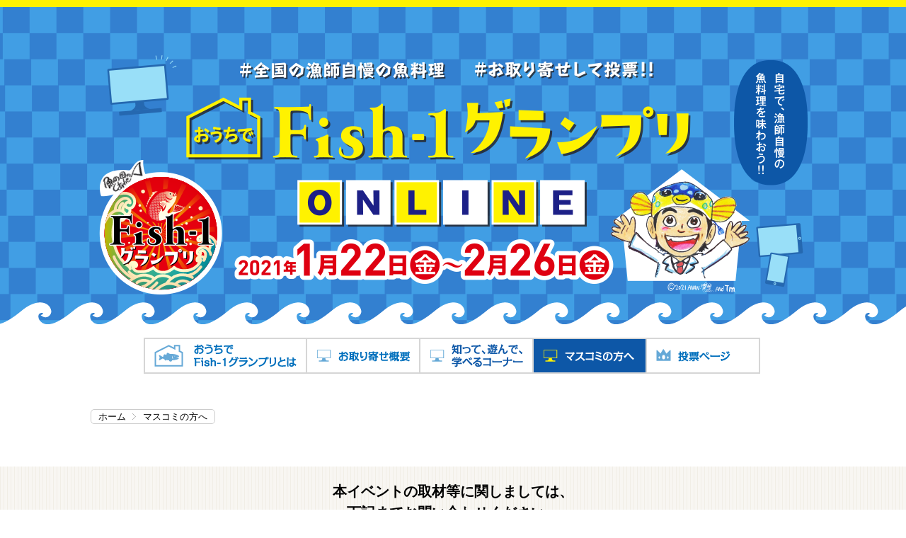

--- FILE ---
content_type: text/html; charset=UTF-8
request_url: https://www.pride-fish.jp/F1GP/2020/press/index.html
body_size: 13481
content:
<!DOCTYPE HTML>
<html>
<head prefix="og: http://ogp.me/ns# fb: http://ogp.me/ns/fb# article: http://ogp.me/ns/article#">
<!-- Google Tag Manager -->
<script>
(function(w,d,s,l,i){w[l]=w[l]||[];w[l].push({'gtm.start':
new Date().getTime(),event:'gtm.js'});var f=d.getElementsByTagName(s)[0],
j=d.createElement(s),dl=l!='dataLayer'?'&l='+l:'';j.async=true;j.src=
'https://www.googletagmanager.com/gtm.js?id='+i+dl;f.parentNode.insertBefore(j,f);
})(window,document,'script','dataLayer','GTM-T2FVQP6');</script>
<!-- End Google Tag Manager -->

<meta charset="UTF-8">
<meta http-equiv="X-UA-Compatible" content="IE=edge" />
<meta name="description" content="今年度はFish-1グランプリのスピンオフとして「おうちでFish-1グランプリ-ONLINE-」として開催！2021年1月22日～2月26日の約1カ月間、産直通販サイト「JFおさかなマルシェ ギョギョいち」内でのプライドフィッシュや地魚を使った丼ぶり製品の販売と各種動画配信、ダウンロードコンテンツなどオンライン上で開催することといたしました。オンラインならではの『日本のどこにいても参加できる』強みを生かし、本イベントを通じて新しい生活様式に即したイベントの在り方や販路開拓を模索し、新たな国産水産物の消費拡大・魚食普及を喚起することを目的に実施します。">
<meta name="keywords" content="Fish-1,Fish-1グランプリ,フィッシュワン,ジャパン・フィッシャーマンズ・フェスティバル,プライドフィッシュ,ファストフィッシュ,全国漁業協同組合連合会,全漁連">
<title>マスコミの方へ | おうちでFish-1グランプリ＜2021年1月22日～2月26日開催＞</title>
<meta property="og:title" content="おうちでFish-1グランプリ＜2021年1月22日～2月26日開催＞" />
<meta property="og:type" content="website">
<meta property="og:description" content="今年度はFish-1グランプリのスピンオフとして「おうちでFish-1グランプリ-ONLINE-」として開催！2021年1月22日～2月26日の約1カ月間、産直通販サイト「JFおさかなマルシェ ギョギョいち」内でのプライドフィッシュや地魚を使った丼ぶり製品の販売と各種動画配信、ダウンロードコンテンツなどオンライン上で開催することといたしました。オンラインならではの『日本のどこにいても参加できる』強みを生かし、本イベントを通じて新しい生活様式に即したイベントの在り方や販路開拓を模索し、新たな国産水産物の消費拡大・魚食普及を喚起することを目的に実施します。">
<meta property="og:url" content="https://www.pride-fish.jp/F1GP/2020/press/index.html">
<meta property="og:image" content="https://www.pride-fish.jp/F1GP/common2020/img/ogp_2019.png">
<meta property="og:site_name" content="プライドフィッシュ 公式サイト">
<meta name="twitter:card" content="summary" />
<meta property="fb:app_id" content="558634377570751">
<meta name="viewport" content="width=device-width, minimum-scale=1.0, maximum-scale=1.0">
<link rel="apple-touch-icon" href="https://www.pride-fish.jp/F1GP/common/img/apple-touch-icon.png">
<link rel="shortcut icon" href="/F1GP/common/img/favicon.ico">
<link rel="stylesheet" href="/F1GP/common/css/reset.css" />
<link rel="stylesheet" href="/F1GP/common2020/css/common.css" />
<link rel="stylesheet" href="/F1GP/common/css/jquery.sidr.css" />
<link rel="stylesheet" href="/F1GP/2020/press/style.css" />
<link rel="stylesheet" href="https://maxcdn.bootstrapcdn.com/font-awesome/4.4.0/css/font-awesome.min.css">

<script src="//ajax.googleapis.com/ajax/libs/jquery/1.10.2/jquery.min.js"></script>
<!--[if (lt IE 9) & (!IEMobile)]>
<script src="//cdnjs.cloudflare.com/ajax/libs/selectivizr/1.0.2/selectivizr-min.js"></script>
<script src="http://css3-mediaqueries-js.googlecode.com/svn/trunk/css3-mediaqueries.js"></script>
<script src="//cdnjs.cloudflare.com/ajax/libs/html5shiv/3.6/html5shiv.min.js"></script>
<![endif]-->
<script src="/F1GP/common/js/jquery.sidr.min.js"></script>
<script src="/F1GP/common/js/jquery.easing.1.3.js"></script>
<script src="/F1GP/common/js/jquery.imageChanger.min.js"></script>
<script src="/F1GP/common/js/jquery.backgroundSize.js"></script>
<script src="/F1GP/common/js/jquery.inview.min.js"></script>
<script src="/F1GP/common/js/smoothScrollEx.js"></script>
<script src="/F1GP/common/js/common2.js"></script>
</head>

<body id="press">
<!-- Google Tag Manager (noscript) -->
<noscript><iframe src="https://www.googletagmanager.com/ns.html?id=GTM-T2FVQP6"
height="0" width="0" style="display:none;visibility:hidden"></iframe></noscript>
<!-- End Google Tag Manager (noscript) -->

<div class="container">
  <header>
    <h1 class="textC"><a href="/F1GP/index.html"><img src="/F1GP/common2020/img/mv_pre.png" alt="fish-1グランプリ" width="1001" height="397"></a></h1>
    <nav class="mb50">
      <div class="shell">
        <ul class="clearfix">
          <li class="about"><a class="space" href="/F1GP/index.html">
            <img src="/F1GP/common2020/img/nav01.png" width="" height="33" alt="おうちでFish-1グランプリとは">
          </a></li>
          <li class="outline"><a class="space" href="/F1GP/2020/outline/index.html">
            <img src="/F1GP/common2020/img/nav02.png" width="" height="33" alt="お取り寄せ概要">
          </a></li>
          <li class="haschild booth"><a class="space" href="/F1GP/2020/booth/">
            <img src="/F1GP/common2020/img/nav03.png" width="" height="33" alt="知って、遊んで、学べるコーナー">
          </a>
          <!--
            <ul class="submenu">
              <li class="sebmenu__item"><a href="/F1GP/2020/booth/mel/index.html" class="submenu__link">マリン・エコラベル・ジャパン（MEL）について</a></li>
              <li class="sebmenu__item"><a href="/F1GP/2020/booth/index.html#sec02" class="submenu__link">水産・海洋高校生の取り組み</a></li>
              <li class="sebmenu__item"><a href="/F1GP/2020/booth/index.html#sec03" class="submenu__link">漁業とSDGs</a></li>
              <li class="sebmenu__item"><a href="/F1GP/2020/booth/family/index.html" class="submenu__link">親子で学ぼう・楽しもうコーナー</a></li>
            </ul>
            -->
          </li>
          <!-- <li class="message"><a class="space" href="/F1GP/2020/message/index.html">
            <img src="/F1GP/common2020/img/nav04.png" width="" height="33" alt="開催に寄せて">
          </a></li> -->
          <li class="press"><a class="space" href="/F1GP/2020/press/index.html">
            <img src="/F1GP/common2020/img/nav05.png" width="" height="33" alt="マスコミの方へ">
          </a></li>
          <li class="poll"><a class="space" href="/F1GP/2020/poll/">
            <img src="/F1GP/common2020/img/nav06.png" width="" height="33" alt="投票ページ">
          </a></li>
        </ul>
        </div>
    </nav>
  </header>
  <div id="topicPath" class="clearfix">
    <div class="shell">
      <ul class="kado">
        <li><a href="/F1GP/index.html">ホーム</a></li>
        <li>マスコミの方へ</li>
      </ul>
    </div>
    <!-- ./topicPath --></div>
  <section class="content">
    <section class="sec01 bgStr clearfix mb40">
      <div class="innerL">
        <div class="shell">
          <p class="lead mb40">本イベントの取材等に関しましては、<br>
            下記までお問い合わせください。</p>
          <div class="inquiry boxSizing">
            <h2 class="mb20">&lt;お問い合わせ先&gt;</h2>
            <p>Fish-1グランプリ事務局<br>
              （本事務局は株式会社WAVEがサポートしています）</p>
            <p>担当：椎名、上野、武内</p>
            <p>TEL:03-6226-6151／FAX:03-6226-6152</p>
            <p>E-mail：pf@waveltd.co.jp</p>
            <!-- /.inquiry --></div>
            <p class="lead mb20">プレス向け資料は<br>
              下記よりダウンロードください。</p>
              <nav><a href="fish1athome_pressdata.zip" target="_blank" class="btn btn__f1">Fish-1グランプリ プレス向け資料はこちら（約4.5MB）
                <i class="fa fa-chevron-circle-right" aria-hidden="true"></i>
                </a></nav>
          <!-- <p class="att">※当日のマスコミ対応窓口は、ダミーダミーダミー本部テントとなります。</p> --> 
        </div>
      </div>
      <!-- /.sec01 --></section>
  </section>
  <!-- /.container --></div><!-- #BeginLibraryItem "/Library/F1GP_2019_footer.lbi" --><footer>
  <div class="shell clearfix">
    <div class="sns">
      <div id="fb-root"></div>
      <script>(function(d, s, id) {
			  var js, fjs = d.getElementsByTagName(s)[0];
			  if (d.getElementById(id)) return;
			  js = d.createElement(s); js.id = id;
			  js.src = "//connect.facebook.net/ja_JP/sdk.js#xfbml=1&appId=225441754294279&version=v2.0";
			  fjs.parentNode.insertBefore(js, fjs);
			}(document, 'script', 'facebook-jssdk'));</script>
      <ul>
        <li class="tw"> <a href="https://twitter.com/share" class="twitter-share-button" data-url="https://www.pride-fish.jp/F1GP/" data-counturl="https://www.pride-fish.jp/F1GP/" data-lang="ja">ツイート</a>
          <script>!function(d,s,id){var js,fjs=d.getElementsByTagName(s)[0],p=/^http:/.test(d.location)?'http':'https';if(!d.getElementById(id)){js=d.createElement(s);js.id=id;js.src=p+'://platform.twitter.com/widgets.js';fjs.parentNode.insertBefore(js,fjs);}}(document, 'script', 'twitter-wjs');</script>
        </li>
        <li class="fb">
          <div class="fb-like" data-href="https://www.pride-fish.jp/F1GP/" data-width="115" data-layout="button_count" data-action="like" data-show-faces="true" data-share="false"></div>
        </li>
        <li class="line"> <a href="http://line.me/R/msg/text/Fish-1%E3%82%B0%E3%83%A9%E3%83%B3%E3%83%97%E3%83%AA%0D%0Ahttps%3A%2F%2Fpride-fish.jp%2FF1GP%2F"><img src="/F1GP/common/img/linebutton_88x20.png" width="88px" height="20px" alt="LINEで送る" /></a> </li>
      </ul>
      <!-- /.sns --></div>
    <div class="pageTop"><a href="#container"><img src="/F1GP/common/img/btn_pagetop.png" width="119" height="158" alt="pagetop"></a></div>
  </div>
  <div class="credit mb10">
    <div class="shell">
      <dl class="clearfix">
        <dt>[主催]</dt>
        <dd>国産水産物流通促進センター<br>
       　 構成員 全国漁業協同組合連合会</dd>
        <dt>[後援]</dt>
        <dd>水産庁／一般社団法人全国水産卸協会／東京都水産物卸売業者協会／東京魚市場卸協同組合／全国水産物商業協同組合連合会／全国水産加工業協同組合連合会／農林中央金庫／全国漁業共済組合連合会／全国共済水産業協同組合連合会／日本漁船保険組合／一般社団法人全国海水養魚協会／特定非営利活動法人水産業・漁村活性化推進機構／全国いか釣漁業協議会／全国漁連のり事業推進協議会／公益社団法人全国調理師養成施設協会</dd>
      </dl>
    </div>
    <!-- /.credit --></div>
  <div class="shell clearfix">
    <p class="copyright">Copyright &copy; 全国漁業協同組合連合会 All rights reserved.</p>
  </div>
</footer><!-- #EndLibraryItem --><div class="spMenu"><a href="#sidr"><img src="/F1GP/common/img/btn_spMenu.png" alt="menu" width="42" height="42"></a></div>
<div class="spPagetop"><a href="#container"><img src="/F1GP/common/img/btn_spPagetop.png" width="42" height="42" alt="pagetop"></a></div>
<div id="sidr">
  <ul>
    <li class="about"><a href="/F1GP/index.html">おうちでFish-1グランプリとは</a></li>
    <li class="outline"><a href="/F1GP/2020/outline/index.html">お取り寄せ概要</a></li>
    <li class="booth haschild">
      <a href="/F1GP/2020/booth/index.html">知って、遊んで、学べるコーナー</a>
      <!--
        <ul class="sp_submenu">
          <li class="sebmenu__item"><a href="/F1GP/2020/booth/mel/index.html" class="submenu__link">マリン・エコラベル・ジャパン（MEL）について</a></li>
          <li class="sebmenu__item"><a href="/F1GP/2020/booth/family/index.html" class="submenu__link">親子で学ぼう・楽しもうコーナー</a></li>
        </ul>
        -->
    </li>
    <!--<li class="message"><a href="/F1GP/2020/message/index.html">開催に寄せて</a></li>-->
    <li class="press"><a href="/F1GP/2020/press/index.html">マスコミの方へ</a></li>
    <li class="poll"><a href="/F1GP/2020/poll/">投票ページ</a></li>
    <li><a class="spMenu" href="#sidr">閉じる</a></li>
  </ul>
</div>

<script>
$(function(){
	$('.fishselect').change(function(){
		window.open($(this).val());	
	});
});
</script>

<script type="text/javascript">
  (function () {
    var tagjs = document.createElement("script");
    var s = document.getElementsByTagName("script")[0];
    tagjs.async = true;
    tagjs.src = "//s.yjtag.jp/tag.js#site=jnpvK4Q";
    s.parentNode.insertBefore(tagjs, s);
  }());
</script>
<noscript>
  <iframe src="//b.yjtag.jp/iframe?c=jnpvK4Q" width="1" height="1" frameborder="0" scrolling="no" marginheight="0" marginwidth="0"></iframe>
</noscript>
</body>
</html>


--- FILE ---
content_type: text/css
request_url: https://www.pride-fish.jp/F1GP/common2020/css/common.css
body_size: 17596
content:
@charset "utf-8";


/* -----------------------------------------------------------------

 汎用

------------------------------------------------------------------ */

body {
	font-family:'メイリオ',Meiryo,'ヒラギノ角ゴ Pro W3','Hiragino Kaku Gothic Pro',YuGothic, 'Yu Gothic', 游ゴシック体, '游ゴシック','ＭＳ Ｐゴシック',Osaka,sans-serif;
	margin:0px;
	padding:0px;
	line-height:1.5;
	color: #000;
	font-size:95%;
	-webkit-text-size-adjust:100%;
}

.hideText {
	height: 0px;
	width: 0px;
	overflow: hidden;
	position: absolute;
	text-indent: -9999px;
}

strong { font-weight: bold; }

.shell { margin: 0 auto; }

img {
	max-width: 100%;
	height: auto;
	width /***/:auto;
    border:0 none;
    line-height:1;
    vertical-align:bottom;
}
a img:hover {
	background:rgba(255, 255, 255, 0.01);
}

/* マージン */
.mb0  { margin-bottom: 0px; }
.mb5  { margin-bottom: 5px; }
.mb10 { margin-bottom: 10px; }
.mb15 { margin-bottom: 15px; }
.mb20 { margin-bottom: 20px; }
.mb25 { margin-bottom: 25px; }
.mb30 { margin-bottom: 30px; }
.mb40 { margin-bottom: 40px; }
.mb50 { margin-bottom: 50px; }
.mb60 { margin-bottom: 60px; }
.mb100 { margin-bottom: 100px; }

.mt20 { margin-top: 20px; }
.mt80 { margin-top: 80px; }

.mr5 { margin-right: 5px; }
.mr25 { margin-right: 25px; }
.mr35 { margin-right: 35px; }
.mr50 { margin-right: 50px; }

.ml10 { margin-left: 10px; }
.ml30 { margin-left: 30px; }

/* 余白 */
.pb40 { padding-bottom: 40px; }


/* float */
.fl { float: left; }
.fr { float: right; }

/* align */
.textL { text-align: left; }
.textC { text-align: center; }
.textR { text-align: right; }

/* boxSizing */
.boxSizing {
	-webkit-box-sizing: border-box;
	-moz-box-sizing: border-box;
	-o-box-sizing: border-box;
	-ms-box-sizing: border-box;
	box-sizing: border-box;
}


/* 角丸 */
.kado {
	border-radius: 5px;
	-webkit-border-radius: 5px;
	-moz-border-radius: 5px;
}

/* a */
a { text-decoration:none; color:#000; word-wrap: break-word; }
a:hover {
	text-decoration:underline;
	color:#999;
	-webkit-transition: 0.3s;
	-moz-transition: 0.3s;
	-o-transition: 0.3s;
	transition: 0.3s;
}
a img:hover {
	filter: alpha(opacity=90);
	-moz-opacity:0.9;
	opacity:0.9;
	-webkit-transition: 0.3s;
	-moz-transition: 0.3s;
	-o-transition: 0.3s;
	transition: 0.3s;
}
a li:hover {
	filter: alpha(opacity=90);
	-moz-opacity:0.9;
	opacity:0.9;
	-webkit-transition: 0.3s;
	-moz-transition: 0.3s;
	-o-transition: 0.3s;
	transition: 0.3s;
}

/* ボタンアニメ */
.Btn {
	font-size:120%;
}
.Btn a {
	padding: 10px 15px 10px 42px;
	color:#000;
	background:#fff url(/F1GP/common2020/img/cur_ri_blue_s.png) 10px 46% no-repeat;
	background-size:19px;
	display: inline-block;
	text-align: left;
	border:#ccc solid 1px;
}
.Btn a:hover {
	text-decoration:none;
	background:#fff url(/F1GP/common2020/img/cur_ri_blue_s.png) 20px 46% no-repeat;
	background-size:19px;
}

.spin img {
	transition: all 1s ease;
	-webkit-transition: all .3s ease;
}
.spin img:hover {
	transform: rotate(-360deg);
	-webkit-transform: rotate(-360deg);
}

.SCA img {
	transition: all 1s ease;
	-webkit-transition: all .3s ease;
}
.SCA img:hover {
	transform: scale(0.9,0.9);
	-webkit-transform: scale(0.9,0.9);
}

.SLI img {
	transition: all 1s ease;
	-webkit-transition: all .3s ease;
	transform: translateX(-10px);
	-webkit-transform: translateX(-10px);
}
.SLI img:hover {
	transform: translateX(10px);
	-webkit-transform: translateX(10px);
}

.scrImg {
	top: -20px;
	margin: 0 auto;
	display: none;
	position: relative;

}


/* 印刷ボタン */
.Print {
	font-size:120%;
}
.Print a {
	padding: 10px 15px 10px 40px;
	color:#000;
	background:#fff url(/F1GP/common2020/img/icon_print.png) 10% 48% no-repeat;
	background-size:18px;
	display: inline-block;
	text-align: left;
	border:#ccc solid 1px;
}
.Print a:hover {
	text-decoration:none;
	background:#fff url(/F1GP/common2020/img/icon_print.png) 10% 40% no-repeat;
	background-size:18px;
}


/* blueWave */
.blueWave {
	background:url(/F1GP/common2020/img/bg_secTop.png) left top repeat-x #008ddc;
}
.blueWave02 {
	background:url(/F1GP/common2020/img/bg_secTop02.png) left top repeat-x #006FBC;
}
.innerL {
	background: url(/F1GP/common2020/img/bg_mask_l.png) no-repeat center bottom;
	padding-bottom: 112px;
}
.innerR {
	background: url(/F1GP/common2020/img/bg_mask_r.png) no-repeat center bottom;
	padding-bottom: 112px;
}
.bgStr {
	background: url(/F1GP/common2020/img/bg_stripe.gif) repeat;
}

.txt_strong{
	color: red;
	font-weight: bold;	
}

/* -----------------------------------------------------------------

 共通

------------------------------------------------------------------ */


.container {
	width: 100%;
	margin-bottom: 60px;
}
.shell {
	width:1024px;
}
.spMenu {
	display:none;
	position:fixed;
	bottom:20px;
	right:20px;
}
.spPagetop {
	display:none;
	position:fixed;
	bottom:20px;
	right:62px;
}


/* --- header ---*/
header {
	border-top: 10px solid #FFF200;
	background:url(/F1GP/common2020/img/bg_hd.png) no-repeat center;
	background-size: cover;
}
header .shell {
	position:relative;
	text-align:center;
}
header h1 {
	padding:10px 0;
}



/* --- nav ---*/
header nav {
	background:url(/F1GP/common2020/img/bg_nav.png) left top repeat-x;
	padding-top:50px;
	position:relative;
}
header nav ul {
	display: flex;
	justify-content: center;
}
header nav li {
	display: flex;
	align-items: center;
	border-left:#D6D6D6 solid 2px;
	border-top:#D6D6D6 solid 2px;
	border-bottom:#D6D6D6 solid 2px;
}
header nav li:last-child {
	border-right:#D6D6D6 solid 2px;
}
header nav .space {
	display:block;
	/*padding:5px 19px;*/
	/* padding:5px 30px; */

}

header nav li.current {
	/* display:block; */
	/*padding:5px 19px;*/
	/* padding:5px 30px; */
	background:#0D57A7;
}
header nav li a:hover {
	background:#0D57A7;
}
header nav li.haschild{
	position: relative;
}
header nav li.haschild .submenu{
	display: none;
	position: relative;
	z-index: 100;
	padding: 0;
	background-color: #fff;
}
header nav li.haschild:hover .submenu{
	display: block;
	position: absolute;
	top: 100%;
	left: 0;
}
header nav li.haschild .submenu li {
	display: block;
	text-align: center;
	width: 150%;
	/* border: 0 solid #000; */
	border-top: 0;
	border-right: 1px  solid #ccc;
	background: white;
}
header nav li.haschild:hover .submenu li a {
	display: block;
	padding: 0.2em 0.5em;
}
header nav li.haschild:hover .submenu li a:hover{
	text-decoration: none;
	color: white;
}
@media screen and (max-width: 1024px){
	header nav ul{
		overflow: visible;
	}
	header nav li.haschild:hover .submenu{
		bottom: -50px;
		left: 0;
	}
	header nav li.haschild:hover .submenu li {
		width: 100%;
		background: #FFF;
	}
	header nav li.haschild:hover .submenu{
		position: absolute;
		top: 100%;
		left: 0;
	}
}
/* --- footer ---*/
footer {
	padding-top:30px;
	width:100%;
	font-size:12px;
}
footer .shell {
	position:relative;
}
footer .credit {
	background:#FFD900;
	padding:10px 5px;
}
footer .credit dl {
  width:860px;
}
footer .credit dt {
  float:left;
  clear:left;
  width:60px;
}
footer .credit dd {
  float:left;
  width:800px;
}

footer .pageTop {
	position:absolute;
	right:0;
	top:-60px;
}
footer .pageTop img:hover {
	transform: translateY(-10px);
	-webkit-transform: translateY(-10px);
}
footer .copyright {
	float:right;
	padding-right:2%;
}

/* --- snsボタン ---*/
footer .sns {
	float:left;
	padding:10px 0;
	margin-left:1%;
}
footer .sns li {
	float:left;
}
footer .sns li.line {
	max-width:88px;
	display:none;
	margin-left: 10px
}
iframe.twitter-share-button {
    width: 100px !important;
}



/* --- 基本4カラム ---*/
.clm4 li {
	float:left;
	margin-right:28px;
	margin-bottom:10px;
	width: 235px;
}
.clm4 li:nth-child(4n+1){
	clear:both;
}
.clm4 li:nth-child(4n){
	margin-right:0;
}

/* --- 基本3カラム ---*/
.clm3 {
	margin:auto -10px;
	overflow: hidden;
	box-sizing:border-box;
	-webkit-box-sizing:border-box;
}
.clm3 li {
	float:left;
	margin-bottom:10px;
	width: 33.33333333%;
	padding: 0 10px;
	box-sizing:border-box;
	-webkit-box-sizing:border-box;
}


/* -----------------------------------------------------------------

 中面共通

------------------------------------------------------------------ */

/* --- topicpath ---*/
#topicPath {
	margin:0 5px 60px 5px;
	font-size:86%;
}
#topicPath .shell {
	position:relative;
}
#topicPath .shell .obj {
	position:absolute;
	left:-40px;
	top:-3px;
}
#topicPath ul {
	border:#CCC solid 1px;
	padding:0 10px 0 10px;
	float:left;
	min-width:150px;
}
#topicPath li {
	float: left;
	margin-right: 10px;
	padding-right: 14px;
	background: url(/F1GP/common2020/img/cur_topicpath.png) right center no-repeat;
}
#topicPath li:last-child {
	background:none !important;
	padding-right:0 !important;
	margin-right:0 !important;
}

.pc{
	display: block;
}
.tab{
	display: none;
}
/* -----------------------------------------------------------------

 レスポンシブ対応

------------------------------------------------------------------ */


@media screen and (max-width: 1024px){
.pc{
	display: none;
}
.tab{
	display: block;
	width: 96%;
	margin: auto;
}
/* マージン */
.mb5  { margin-bottom: 0.48%; }
.mb10 { margin-bottom: 0.97%; }
.mb15 { margin-bottom: 1.46%; }
.mb20 { margin-bottom: 1.95%; }
.mb25 { margin-bottom: 2.44%; }
.mb30 { margin-bottom: 2.92%; }
.mb40 { margin-bottom: 3.9%; }
.mb50 { margin-bottom: 4.88%; }
.mb60 { margin-bottom: 5.85%; }
.mb100 { margin-bottom: 9.76%; }

.mt20 { margin-top: 1.95%; }
.mt80 { margin-top: 7.8%; }

.mr5 { margin-right: 0.48%; }
.mr25 { margin-right: 2.44%; }
.mr35 { margin-right: 3.41%; }
.mr50 { margin-right: 4.88%; }

.ml10 { margin-left: 0.97%; }
.ml30 { margin-left: 2.92%; }

.shell { width:100%; }


/* --- header ---*/
header h1 {
	padding:4% 2%;
}

/* --- nav ---*/
header nav ul {
	padding:0 2%;
	/* display: block; */
	display: flex;
	justify-content: center;
}
header nav li {
	/* float:left; */
	border-left:#d6d6d6 solid 2px;
	border-top:#d6d6d6 solid 2px;
	border-bottom:#d6d6d6 solid 2px;
	text-align:center;
	/* width: 32.7%; */
}
header nav li:nth-child(3) {
	border-right:#d6d6d6 solid 2px;
}
header nav li:nth-child(3n+1){
	clear:both;
}
/* header nav li:nth-child(-n+2) {
	border-bottom:none;
} */

header nav li:last-child {
	border-right:#d6d6d6 solid 2px;
}
header nav li a {
	display:block;
	padding:5px 0;
}
header nav li.current {
	/* display:block; */
	/* padding:5px 0; */
	background:#0D57A7;
}
header nav li a:hover {
	background:#0D57A7;
}

/* --- footer ---*/
footer .credit dl {
  width:94%;
}
footer .credit dt {
  float:left;
  clear:left;
  width:50px;
}
footer .credit dd {
  float:left;
  width:84%;
}
footer .pageTop {
	position:absolute;
	right:2%;
	top:-80px;
	width:100px;
}

/* --- 基本4カラム ---*/
.clm4 {
	margin:0 2%;
}
.clm4 li {
	width:22.949%;
	margin-right:2.72%;
	margin-bottom:1%;
}
header nav .space {
	display:block;
	padding:5px 0;
}



}

@media screen and (max-width: 768px){

/* マージン */
.mb5  { margin-bottom: 0.65% !important; }
.mb10 { margin-bottom: 1.3% !important; }
.mb15 { margin-bottom: 1.95% !important; }
.mb20 { margin-bottom: 2.6% !important; }
.mb25 { margin-bottom: 3.25% !important; }
.mb30 { margin-bottom: 3.9% !important; }
.mb40 { margin-bottom: 5.2% !important; }
.mb50 { margin-bottom: 6.51% !important; }
.mb60 { margin-bottom: 7.8% !important; }
.mb100 { margin-bottom: 13% !important; }

.mt20 { margin-top: 2.6% !important; }
.mt80 { margin-top: 10.41% !important; }

.mr5 { margin-right: 0.65%; }
.mr25 { margin-right: 3.25%; }
.mr35 { margin-right: 4.55%; }
.mr50 { margin-right: 6.51%; }

.ml10 { margin-left: 1.3%; }
.ml30 { margin-left: 3.9%; }

header .shell {
	position:relative;
	height:86px;
}
header .shell h1 {
	position:absolute;
	left:10px;
	top:6px;
	max-width:150px;
}
header nav {
	display:none;
}



/* --- topicpath ---*/
#topicPath {
	margin:10px 5px 30px 5px;
}

.spMenu {
	display:block;
	width:42px;
}
.sidr .spMenu {
	width:230px;
	position: inherit;
}
.spPagetop {
	display:block;
	width:42px;
}


/* --- footer ---*/
footer .pageTop {
	display:none !important;
}

/* --- 基本4カラム ---*/
.clm4 li {
	width:30.9%;
	margin-right:3.65%;
}
.clm4 li:nth-child(4n+1){
	clear:none;
}
.clm4 li:nth-child(3n+1){
	clear:both;
}
.clm4 li:nth-child(3n){
	margin-right:0;
}
.clm4 li:nth-child(4n){
	margin-right:3.65%;
}

}


@media screen and (max-width: 480px){

body {
	font-family:'メイリオ',Meiryo,'ヒラギノ角ゴ Pro W3','Hiragino Kaku Gothic Pro',YuGothic, 'Yu Gothic', 游ゴシック体, '游ゴシック',sans-serif;
	line-height:1.4;
	font-size:80%;
	-webkit-text-size-adjust:100%;
}

.content h1{ text-align:center; }
.content h1 img { width:260px; }
.content h1.full img { width:100%; }

.Btn a br {
	display:none;
}

/* --- 基本4カラム ---*/
.clm4 li {
	width:48%;
	margin-right:4%;
}
.clm4 li:nth-child(3n+1){
	clear:none;
}
.clm4 li:nth-child(2n+1){
	clear:both;
}
.clm4 li:nth-child(3n){
	margin-right:4%;
}
.clm4 li:nth-child(2n){
	margin-right:0;
}

/* --- bnr_area ---*/

.content .bnr_area li {
	margin-bottom:2%;
}


/* --- snsボタン ---*/
footer .sns li.line {
	display:block;
}

/* --- 基本3カラム ---*/
.clm3 {
	margin:auto 0;
}
.clm3 li {
	float:none;
	width: 100%;
	padding: 0;

}


}




/* -----------------------------------------------------------------

 print用

------------------------------------------------------------------ */

@media print{

body {
	width: 1040px !important;
}
img ,a ,ul {
	opacity:1 !important;
	display:block !important;
	top: 0 !important;
}
section {
	margin:10px auto;
}
header {
	padding-left:20px;
}
nav {
	display:none;
}
footer {
	display: none;
}
#topicPath {
	display:none;
}
.bnr_area {
	display:none;
}

}








/* よく使うCSS start

a,a:hover {
	-webkit-transition: 0.7s;
	-moz-transition: 0.7s;
	-o-transition: 0.7s;
	transition: 0.7s;
}

a img:hover {
	filter: alpha(opacity=75);
	-moz-opacity:0.75;
	opacity:0.75;
}

よく使うCSS end -----

時々使うCSS3 start ---

テキストシャドウ {
	text-shadow: 1px 1px 3px #000;
}

テキストシャドウ {
	text-shadow: 1px 1px 3px #000;
}

ボックスシャドウ {
	-moz-box-shadow: 1px 1px 3px #000;
	-webkit-box-shadow: 1px 1px 3px #000;
	box-shadow: 1px 1px 3px #000;
}

ボックスシャドウ内側 {
	-moz-box-shadow: inset 1px 1px 3px #000;
	-webkit-box-shadow: inset 1px 1px 3px #000;
	box-shadow: inset 1px 1px 3px #000;
}

角丸 {
	border-radius: 10px;
	-webkit-border-radius: 10px;
	-moz-border-radius: 10px;
}

トランジション {
	-webkit-transition: 1.5s;
	-moz-transition: 1.5s;
	-o-transition: 1.5s;
	transition: 1.5s;
}

透明 {
	filter: alpha(opacity=25);
	-moz-opacity:0.25;
	opacity:0.25;
}

背景のみ透明 {
	background-color:rgba(255,255,255,0.2);
}

グラデーション {
	filter: progid:DXImageTransform.Microsoft.gradient(startColorstr = '#ffffff', endColorstr = '#000000');
	-ms-filter: "progid:DXImageTransform.Microsoft.gradient(startColorstr = '#ffffff', endColorstr = '#000000')";
	background-image: -moz-linear-gradient(top, #ffffff, #000000);
	background-image: -ms-linear-gradient(top, #ffffff, #000000);
	background-image: -o-linear-gradient(top, #ffffff, #000000);
	background-image: -webkit-gradient(linear, center top, center bottom, from(#ffffff), to(#000000));
	background-image: -webkit-linear-gradient(top, #ffffff, #000000);
	background-image: linear-gradient(top, #ffffff, #000000);
}

時々使うCSS3 end */




#reportvideo {
 	width:auto;
  max-width:100%;
  margin: auto;
  text-align: center;
}
#reportvideo video {
  margin: auto;
 	width:auto;
  max-width:100%;
  height: auto;
}
.mfp-auto-cursor .mfp-content{
  width: auto;
 	max-width:100%;
}
.mfp-fade.mfp-bg {
  opacity: 0;

  -webkit-transition: all 0.15s ease-out;
  -moz-transition: all 0.15s ease-out;
  transition: all 0.15s ease-out;
}
/* overlay animate in */
.mfp-fade.mfp-bg.mfp-ready {
  opacity: 0.8;
}
/* overlay animate out */
.mfp-fade.mfp-bg.mfp-removing {
  opacity: 0;
}

/* content at start */
.mfp-fade.mfp-wrap .mfp-content {
  opacity: 0;

  -webkit-transition: all 0.15s ease-out;
  -moz-transition: all 0.15s ease-out;
  transition: all 0.15s ease-out;
}
/* content animate it */
.mfp-fade.mfp-wrap.mfp-ready .mfp-content {
  opacity: 1;
}
/* content animate out */
.mfp-fade.mfp-wrap.mfp-removing .mfp-content {
  opacity: 0;
}
#sidr .haschild > a{
	position: relative;
}
#sidr .haschild > a:after{
	content:"▼";
	color: yellow;
	position: absolute;
	right: 15px;
	top: 50%;
	transform: translateY(-50%);
	transition-duration: 0.2s;

}
#sidr .haschild > a.active:after{
	transform: translateY(-50%) rotate(180deg);
	transition-duration: 0.2s;

}

--- FILE ---
content_type: text/css
request_url: https://www.pride-fish.jp/F1GP/2020/press/style.css
body_size: 1814
content:
@charset "utf-8";


/* -----------------------------------------------------------------

 press.css
 
------------------------------------------------------------------ */




/* -----------------------------------------------------------------

 共通
 
------------------------------------------------------------------ */



/* --- sec01 ---*/
.sec01 {
	padding-top:20px;
}
.content .sec01 .inner {
	width:96%;
	padding:0 2%;
}
.sec01 .lead{
	text-align:center;
	font-size:20px;
	font-weight:bold;
	margin-left:auto;
	margin-right:auto;
	width: 500px;
}
.sec01 .inquiry {
	border:#E85357 solid 5px;
	background:#FFF;
	margin: 0 auto 40px;
	width: 500px;
	padding:20px;
	text-align:center;
}
.sec01 .inquiry h2 {
	font-size:17px;
	font-weight:bold;
}
.sec01 .att {
	margin: 0 auto;
	width: 500px;
	padding:20px;
}
.sec01 nav{
	width: 90%;
	max-width: 500px;
	margin: 0 auto;
}
.sec01 .btn__f1 {
	padding: 1rem;
    background-color: #006FBC;
	color: #fff;
	display: block;
	margin: 1rem auto;
	text-align: center;
	font-weight: bold;
}
.sec01 .btn__f1:hover{
	opacity: 0.6;
}

/* -----------------------------------------------------------------

 レスポンシブ対応
 
------------------------------------------------------------------ */


@media screen and (max-width: 1024px){



}




@media screen and (max-width: 768px){

/* --- sec01 ---*/
.sec01 .lead{
	text-align:left;
	font-size:16px;
	width: 90%;
}
.sec01 .inquiry {
	width: 90%;
}
.sec01 .inquiry h2 {
	font-size:14px;
	font-weight:bold;
}
.sec01 .att {
	width: 90%;
}


}

@media screen and (max-width: 480px){

/* --- sec01 ---*/
.sec01 br {
	display: none;
}
.sec01 .inquiry p {
	text-align:left;
}


}









--- FILE ---
content_type: application/javascript
request_url: https://www.pride-fish.jp/F1GP/common/js/jquery.imageChanger.min.js
body_size: 4827
content:
/**
 * ----------------------------------------------------------------------------------------
 * jQuery.imageChanger.js
 * http://vandal-works.com/dev/imageChanger/
 * 
 * Description: It is a jQuery plugin for switching image at hover.
 * Usage: 
 * 		$("selctor").imageChanger({ //outside of img
 * 			suffix: "_on",
 * 			crossFade: true,
 * 			crossFadeDuration: 500,
 * 		}); 
 * 
 * Version: 1.3 (jQuery1.6+)
 * LastModified: 2014.02.27
 * 
 * Copyright 2014 Tsuyoshi Wada. All Right Reserved.
 * Released under the MIT license
 * ----------------------------------------------------------------------------------------
 */
!function(e,t,o){"use strict";function n(){this.initialize.apply(this,arguments)}function s(e,t){return e.match(new RegExp("^(.*)"+t.suffix+"("+t.imageType+")$","gi"))?!0:!1}function i(e,t){return e.replace(new RegExp("^(.*)("+t.imageType+")$","gi"),"$1"+t.suffix+"$2")}function r(e){return e.slice(1)}var a="imageChanger",c="."+a+"-image",u="."+a+"-inner",l="."+a+"-off",p="."+a+"-on",d="ontouchstart"in t,m=t.addEventListener==o&&document.querySelectorAll==o,g={suffix:"_on",crossFade:!0,crossFadeDuration:150,pleload:!0,touched:!0,backgroundImage:!1,transition:"fade",imageType:"jpg|jpeg|gif|png"};n.prototype={version:"1.3",options:{},MouseEvent:{},error404:!1,element:null,imgElement:null,parentElement:null,source:"",onSource:""},n.prototype.initialize=function(o,n){var r,c=this;r={ROLL_OVER:(d&n.touched?"touchstart":"mouseenter")+"."+a,ROLL_OUT:(d&n.touched?"touchend":"mouseleave")+"."+a,MOUSE_MOVE:(d&n.touched?"touchmove":"mouseleave")+"."+a,CLICK:"click."+a},n.imageType="\\."+n.imageType.replace(/\|/g,"|\\."),n.crossFade=d?!1:n.crossFade,c.element=o,c.imgElement=e("img",o),c.parentElement=c.imgElement.parent(),c.MouseEvent=r,c.options=n,n.backgroundImage?(c.source=c.element.css("backgroundImage"),c.source=""!=c.source?c.source.match(/url\((\S+)\)/)[1]:"",c.source=c.source.replace(/"/g,"")):c.source=c.imgElement.attr("src"),c.source&&""!=c.source&&(s(c.source,n)||(c.onSource=i(c.source,n),n.pleload&&c.pleload(),n.crossFade&&(n.backgroundImage?c.bgImageBuildHTML():c.crossFadeBuildHTML()),n.backgroundImage?(c.element.bind(r.ROLL_OVER,function(e){c.bgRollOver(e)}),c.element.bind(r.ROLL_OUT,function(e){c.bgRollOut(e)})):(c.imgElement.bind(r.ROLL_OVER,function(e){c.imageRollOver(e)}),c.imgElement.bind(r.ROLL_OUT,function(e){c.imageRollOut(e)})),m&&c.parentElement.is("a")&&c.parentElement.css("cursor","pointer").bind(r.CLICK,function(o){var n=e(this).attr("href"),s=e(this).attr("target");o.preventDefault(),o.stopPropagation(),"_blank"==s?t.open(n,s):location.href=n})))},n.prototype.bgRollOver=function(){var t=this,o=t.options;t.error404||(o.crossFade?e(l,t.element).stop(!0,!0).animate({opacity:"0"},o.crossFadeDuration,"linear"):t.element.css("backgroundImage","url("+t.onSource+")"))},n.prototype.bgRollOut=function(){var t=this,o=t.options;t.error404||(o.crossFade?e(l,t.element).stop().animate({opacity:"1"},o.crossFadeDuration,"linear"):t.element.css("backgroundImage","url("+t.source+")"))},n.prototype.imageRollOver=function(){var t=this,o=t.options;t.error404||(o.crossFade?e(l,t.element).stop(!0,!0).animate({opacity:"0"},o.crossFadeDuration,"linear"):t.imgElement.attr("src",t.onSource))},n.prototype.imageRollOut=function(){var t=this,o=t.options;t.error404||(o.crossFade?e(l,t.element).stop().animate({opacity:"1"},o.crossFadeDuration,"linear"):t.imgElement.attr("src",t.source))},n.prototype.pleload=function(){var t=this,o=e("<img>").attr("src",t.onSource);o.bind("error",function(){t.error404=!0,t.options.crossFade&&e(p,t.element).remove()})},n.prototype.bgImageBuildHTML=function(){var t,o,n,s=this,i=s.element,a=i.html(),c=i.width(),d=i.height(),m=i.css("position"),g={position:"absolute",zIndex:1,top:0,left:0,display:"inline-block",width:c,height:d};m="static"!=m?m:"relative",g.zIndex=3,t=e("<span>").addClass(r(u)).css(g).html(a),g.zIndex=2,g.backgroundImage="url("+s.source+")",o=e("<span>").addClass(r(l)).css(g),g.zIndex=1,g.backgroundImage="url("+s.onSource+")",n=e("<span>").addClass(r(p)).css(g),i.css({background:"transparent",position:m}).append(t).append(o).append(n)},n.prototype.crossFadeBuildHTML=function(){var t,o,n=this,s=n.element,i=n.imgElement;o=i.css("position"),t=i.clone().addClass(r(p)).attr("src",n.onSource).css({position:"absolute",zIndex:1}),i.wrap('<span class="'+r(c)+'" style="display:inline-block; *diplay:inline; *zoom:1; position:relative;"></span>'),"static"==o?(i.css("position","relative"),t.css({top:0,left:0})):t.css({top:i.css("top"),left:i.css("left"),bottom:i.css("bottom"),right:i.css("right")}),i.css("zIndex",2).addClass(r(l)),e(c,s).append(t)},e.fn[a]=function(t){return this.each(function(){e(this).data(a)||e(this).data(a,new n(e(this),e.extend({},g,t)))}),this}}(jQuery,window);

--- FILE ---
content_type: application/javascript
request_url: https://www.pride-fish.jp/F1GP/common/js/common2.js
body_size: 3415
content:

/*--------------------------------------------------------------------------*
 *  
 *  sp用スライドメニュー設定
 *  
 *--------------------------------------------------------------------------*/
 
$(document).ready(function() {
  $('.spMenu').sidr({
	  side: 'right'
  });
});

/*--------------------------------------------------------------------------*
 *  
 *  グローバルナビ用
 *  
 *--------------------------------------------------------------------------*/
$(function(){
	var id = $("body").attr("id");
	$("nav li."+id).addClass("current");

		$('.current img').each(function(){
			$(this).unwrap();
			$(this).attr('src', $('.current img').attr('src').replace('.', '_on.'));
		});
});

$(function(){
    $("nav li").not('.current').imageChanger({
        suffix: "_on",                //hover時の切り替える画像のサフィックス
        crossFade: false,              //クロスフェードの有無
        crossFadeDuration: 150,       //クロスフェードの切り替えるスピード (crossFade:trueの場合にのみ有効)
        pleload: false,                //hover時の画像のプリロードの有無
        touched: true,                //タッチデバイスへ対応するか,
        backgroundImage: false,       //背景画像の切り替えかどうか
        imageType: "jpg|jpeg|gif|png" //対応する拡張子を『|』区切りで指定 (大文字、小文字は無視、開発用)
    });
});



/*--------------------------------------------------------------------------*
 *  
 *  pagetop
 *  
 *--------------------------------------------------------------------------*/

$(function() {
	var topBtn = $('.pageTop,.spPagetop');
	/*topBtn.hide();
	$(window).scroll(function () {
		if ($(this).scrollTop() > 200) {
			topBtn.fadeIn();
		} else {
			topBtn.fadeOut();
		}
	});*/
    topBtn.click(function () {
		$('body,html').animate({
			scrollTop: 0
		}, 500);
		return false;
    });
});


/*--------------------------------------------------------------------------*
 *  
 *  スムース
 *  
 *--------------------------------------------------------------------------*/
$(function() {
	$('.scrImg2').on('inview', function(event, isInView, visiblePartX, visiblePartY) {
		if(isInView){
			$(this).stop().addClass('scrImg2_on');
		}
		else{
			$(this).stop().removeClass('scrImg2_on');
		}
	});
});
// $(function() {
// 	$(".haschild .sp_submenu").hide();
// 	$(".haschild > a").on("click",function(){
// 		$(this).toggleClass("active");
// 		$(this).next(".sp_submenu").slideToggle();
// 		return false;
// 	});
// });

/*$(function(){
	var setElm = $('.scrImg'),
	delayHeight = 50;

	setElm.css({display:'block',opacity:'0'});
	$('html,body').animate({scrollTop:0},1);

	$(window).on('load scroll resize',function(){
		setElm.each(function(){
			var setThis = $(this),
			elmTop = setThis.offset().top,
			elmHeight = setThis.height(),
			scrTop = $(window).scrollTop(),
			winHeight = $(window).height();
			if (scrTop > elmTop - winHeight + delayHeight && scrTop < elmTop + elmHeight){
				setThis.stop().animate({top:'0',opacity:'1'},400);
			} else if (scrTop < elmTop - winHeight + delayHeight && scrTop < elmTop + delayHeight){
				setThis.stop().animate({top:'20px',opacity:'0'},100);
			}
		});
	});
});*/

